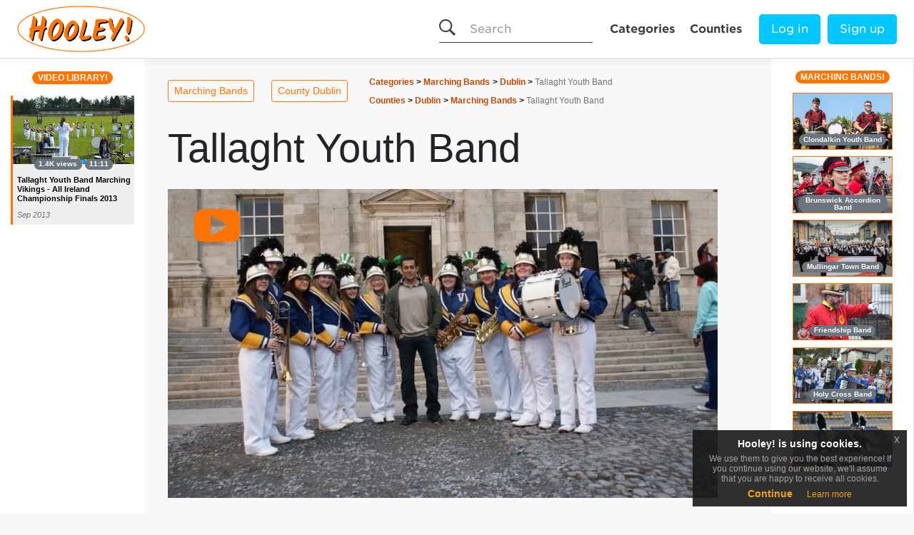

--- FILE ---
content_type: text/html; charset=UTF-8
request_url: https://www.hooley.ie/tallaghtyouthband/
body_size: 9101
content:
<!DOCTYPE html>

 <html lang="en" class="no-js no-svg hooley-standard"> 
<head>


<title>Tallaght Youth Band | Irish Marching Band in Dublin | HOOLEY!</title><meta name="description" content="Tallaght Youth Band was established in 1977 and was originally known as the Priory Youth Band. The band has members from Tallaght and the surrounding areas.">



<!--<script src="//www.youtube.com/iframe_api"></script> not sure if needed for youtube stop-->

<!-- Google tag (gtag.js) -->
<script async src="https://www.googletagmanager.com/gtag/js?id=G-FZ4HN5V62S"></script>
<script>
  window.dataLayer = window.dataLayer || [];
  function gtag(){dataLayer.push(arguments);}
  gtag('js', new Date());

  gtag('config', 'G-FZ4HN5V62S');
</script>


<script async src="https://hooleyie.b-cdn.net/wp-content/themes/hooley/assets/autotrack/autotrack.js"></script>

<meta charset="UTF-8">
<meta name="viewport" content="width=device-width, initial-scale=1">
<link rel="profile" href="http://gmpg.org/xfn/11">

<link rel="apple-touch-icon" sizes="180x180" href="/apple-touch-icon.png">
<link rel="icon" type="image/png" sizes="32x32" href="/favicon-32x32.png">
<link rel="icon" type="image/png" sizes="16x16" href="/favicon-16x16.png">
<link rel="manifest" href="/site.webmanifest">
<link rel="mask-icon" href="/safari-pinned-tab.svg" color="#ff7302">
<meta name="msapplication-TileColor" content="#2d89ef">
<meta name="theme-color" content="#ffffff">

<meta name='robots' content='max-image-preview:large' />
<link rel='dns-prefetch' href='//s.w.org' />
<link rel="alternate" type="application/rss+xml" title="Hooley! &raquo; Tallaght Youth Band Comments Feed" href="https://www.hooley.ie/tallaghtyouthband/feed/" />
<script type="text/javascript">
window._wpemojiSettings = {"baseUrl":"https:\/\/s.w.org\/images\/core\/emoji\/14.0.0\/72x72\/","ext":".png","svgUrl":"https:\/\/s.w.org\/images\/core\/emoji\/14.0.0\/svg\/","svgExt":".svg","source":{"concatemoji":"https:\/\/hooleyie.b-cdn.net\/wp-includes\/js\/wp-emoji-release.min.js?ver=6.0.11"}};
/*! This file is auto-generated */
!function(e,a,t){var n,r,o,i=a.createElement("canvas"),p=i.getContext&&i.getContext("2d");function s(e,t){var a=String.fromCharCode,e=(p.clearRect(0,0,i.width,i.height),p.fillText(a.apply(this,e),0,0),i.toDataURL());return p.clearRect(0,0,i.width,i.height),p.fillText(a.apply(this,t),0,0),e===i.toDataURL()}function c(e){var t=a.createElement("script");t.src=e,t.defer=t.type="text/javascript",a.getElementsByTagName("head")[0].appendChild(t)}for(o=Array("flag","emoji"),t.supports={everything:!0,everythingExceptFlag:!0},r=0;r<o.length;r++)t.supports[o[r]]=function(e){if(!p||!p.fillText)return!1;switch(p.textBaseline="top",p.font="600 32px Arial",e){case"flag":return s([127987,65039,8205,9895,65039],[127987,65039,8203,9895,65039])?!1:!s([55356,56826,55356,56819],[55356,56826,8203,55356,56819])&&!s([55356,57332,56128,56423,56128,56418,56128,56421,56128,56430,56128,56423,56128,56447],[55356,57332,8203,56128,56423,8203,56128,56418,8203,56128,56421,8203,56128,56430,8203,56128,56423,8203,56128,56447]);case"emoji":return!s([129777,127995,8205,129778,127999],[129777,127995,8203,129778,127999])}return!1}(o[r]),t.supports.everything=t.supports.everything&&t.supports[o[r]],"flag"!==o[r]&&(t.supports.everythingExceptFlag=t.supports.everythingExceptFlag&&t.supports[o[r]]);t.supports.everythingExceptFlag=t.supports.everythingExceptFlag&&!t.supports.flag,t.DOMReady=!1,t.readyCallback=function(){t.DOMReady=!0},t.supports.everything||(n=function(){t.readyCallback()},a.addEventListener?(a.addEventListener("DOMContentLoaded",n,!1),e.addEventListener("load",n,!1)):(e.attachEvent("onload",n),a.attachEvent("onreadystatechange",function(){"complete"===a.readyState&&t.readyCallback()})),(e=t.source||{}).concatemoji?c(e.concatemoji):e.wpemoji&&e.twemoji&&(c(e.twemoji),c(e.wpemoji)))}(window,document,window._wpemojiSettings);
</script>
<style type="text/css">
img.wp-smiley,
img.emoji {
	display: inline !important;
	border: none !important;
	box-shadow: none !important;
	height: 1em !important;
	width: 1em !important;
	margin: 0 0.07em !important;
	vertical-align: -0.1em !important;
	background: none !important;
	padding: 0 !important;
}
</style>
	<link rel='stylesheet' id='litespeed-cache-dummy-css'  href='https://hooleyie.b-cdn.net/wp-content/plugins/litespeed-cache/assets/css/litespeed-dummy.css?ver=6.0.11' type='text/css' media='all' />
<style id='global-styles-inline-css' type='text/css'>
body{--wp--preset--color--black: #000000;--wp--preset--color--cyan-bluish-gray: #abb8c3;--wp--preset--color--white: #ffffff;--wp--preset--color--pale-pink: #f78da7;--wp--preset--color--vivid-red: #cf2e2e;--wp--preset--color--luminous-vivid-orange: #ff6900;--wp--preset--color--luminous-vivid-amber: #fcb900;--wp--preset--color--light-green-cyan: #7bdcb5;--wp--preset--color--vivid-green-cyan: #00d084;--wp--preset--color--pale-cyan-blue: #8ed1fc;--wp--preset--color--vivid-cyan-blue: #0693e3;--wp--preset--color--vivid-purple: #9b51e0;--wp--preset--gradient--vivid-cyan-blue-to-vivid-purple: linear-gradient(135deg,rgba(6,147,227,1) 0%,rgb(155,81,224) 100%);--wp--preset--gradient--light-green-cyan-to-vivid-green-cyan: linear-gradient(135deg,rgb(122,220,180) 0%,rgb(0,208,130) 100%);--wp--preset--gradient--luminous-vivid-amber-to-luminous-vivid-orange: linear-gradient(135deg,rgba(252,185,0,1) 0%,rgba(255,105,0,1) 100%);--wp--preset--gradient--luminous-vivid-orange-to-vivid-red: linear-gradient(135deg,rgba(255,105,0,1) 0%,rgb(207,46,46) 100%);--wp--preset--gradient--very-light-gray-to-cyan-bluish-gray: linear-gradient(135deg,rgb(238,238,238) 0%,rgb(169,184,195) 100%);--wp--preset--gradient--cool-to-warm-spectrum: linear-gradient(135deg,rgb(74,234,220) 0%,rgb(151,120,209) 20%,rgb(207,42,186) 40%,rgb(238,44,130) 60%,rgb(251,105,98) 80%,rgb(254,248,76) 100%);--wp--preset--gradient--blush-light-purple: linear-gradient(135deg,rgb(255,206,236) 0%,rgb(152,150,240) 100%);--wp--preset--gradient--blush-bordeaux: linear-gradient(135deg,rgb(254,205,165) 0%,rgb(254,45,45) 50%,rgb(107,0,62) 100%);--wp--preset--gradient--luminous-dusk: linear-gradient(135deg,rgb(255,203,112) 0%,rgb(199,81,192) 50%,rgb(65,88,208) 100%);--wp--preset--gradient--pale-ocean: linear-gradient(135deg,rgb(255,245,203) 0%,rgb(182,227,212) 50%,rgb(51,167,181) 100%);--wp--preset--gradient--electric-grass: linear-gradient(135deg,rgb(202,248,128) 0%,rgb(113,206,126) 100%);--wp--preset--gradient--midnight: linear-gradient(135deg,rgb(2,3,129) 0%,rgb(40,116,252) 100%);--wp--preset--duotone--dark-grayscale: url('#wp-duotone-dark-grayscale');--wp--preset--duotone--grayscale: url('#wp-duotone-grayscale');--wp--preset--duotone--purple-yellow: url('#wp-duotone-purple-yellow');--wp--preset--duotone--blue-red: url('#wp-duotone-blue-red');--wp--preset--duotone--midnight: url('#wp-duotone-midnight');--wp--preset--duotone--magenta-yellow: url('#wp-duotone-magenta-yellow');--wp--preset--duotone--purple-green: url('#wp-duotone-purple-green');--wp--preset--duotone--blue-orange: url('#wp-duotone-blue-orange');--wp--preset--font-size--small: 13px;--wp--preset--font-size--medium: 20px;--wp--preset--font-size--large: 36px;--wp--preset--font-size--x-large: 42px;}.has-black-color{color: var(--wp--preset--color--black) !important;}.has-cyan-bluish-gray-color{color: var(--wp--preset--color--cyan-bluish-gray) !important;}.has-white-color{color: var(--wp--preset--color--white) !important;}.has-pale-pink-color{color: var(--wp--preset--color--pale-pink) !important;}.has-vivid-red-color{color: var(--wp--preset--color--vivid-red) !important;}.has-luminous-vivid-orange-color{color: var(--wp--preset--color--luminous-vivid-orange) !important;}.has-luminous-vivid-amber-color{color: var(--wp--preset--color--luminous-vivid-amber) !important;}.has-light-green-cyan-color{color: var(--wp--preset--color--light-green-cyan) !important;}.has-vivid-green-cyan-color{color: var(--wp--preset--color--vivid-green-cyan) !important;}.has-pale-cyan-blue-color{color: var(--wp--preset--color--pale-cyan-blue) !important;}.has-vivid-cyan-blue-color{color: var(--wp--preset--color--vivid-cyan-blue) !important;}.has-vivid-purple-color{color: var(--wp--preset--color--vivid-purple) !important;}.has-black-background-color{background-color: var(--wp--preset--color--black) !important;}.has-cyan-bluish-gray-background-color{background-color: var(--wp--preset--color--cyan-bluish-gray) !important;}.has-white-background-color{background-color: var(--wp--preset--color--white) !important;}.has-pale-pink-background-color{background-color: var(--wp--preset--color--pale-pink) !important;}.has-vivid-red-background-color{background-color: var(--wp--preset--color--vivid-red) !important;}.has-luminous-vivid-orange-background-color{background-color: var(--wp--preset--color--luminous-vivid-orange) !important;}.has-luminous-vivid-amber-background-color{background-color: var(--wp--preset--color--luminous-vivid-amber) !important;}.has-light-green-cyan-background-color{background-color: var(--wp--preset--color--light-green-cyan) !important;}.has-vivid-green-cyan-background-color{background-color: var(--wp--preset--color--vivid-green-cyan) !important;}.has-pale-cyan-blue-background-color{background-color: var(--wp--preset--color--pale-cyan-blue) !important;}.has-vivid-cyan-blue-background-color{background-color: var(--wp--preset--color--vivid-cyan-blue) !important;}.has-vivid-purple-background-color{background-color: var(--wp--preset--color--vivid-purple) !important;}.has-black-border-color{border-color: var(--wp--preset--color--black) !important;}.has-cyan-bluish-gray-border-color{border-color: var(--wp--preset--color--cyan-bluish-gray) !important;}.has-white-border-color{border-color: var(--wp--preset--color--white) !important;}.has-pale-pink-border-color{border-color: var(--wp--preset--color--pale-pink) !important;}.has-vivid-red-border-color{border-color: var(--wp--preset--color--vivid-red) !important;}.has-luminous-vivid-orange-border-color{border-color: var(--wp--preset--color--luminous-vivid-orange) !important;}.has-luminous-vivid-amber-border-color{border-color: var(--wp--preset--color--luminous-vivid-amber) !important;}.has-light-green-cyan-border-color{border-color: var(--wp--preset--color--light-green-cyan) !important;}.has-vivid-green-cyan-border-color{border-color: var(--wp--preset--color--vivid-green-cyan) !important;}.has-pale-cyan-blue-border-color{border-color: var(--wp--preset--color--pale-cyan-blue) !important;}.has-vivid-cyan-blue-border-color{border-color: var(--wp--preset--color--vivid-cyan-blue) !important;}.has-vivid-purple-border-color{border-color: var(--wp--preset--color--vivid-purple) !important;}.has-vivid-cyan-blue-to-vivid-purple-gradient-background{background: var(--wp--preset--gradient--vivid-cyan-blue-to-vivid-purple) !important;}.has-light-green-cyan-to-vivid-green-cyan-gradient-background{background: var(--wp--preset--gradient--light-green-cyan-to-vivid-green-cyan) !important;}.has-luminous-vivid-amber-to-luminous-vivid-orange-gradient-background{background: var(--wp--preset--gradient--luminous-vivid-amber-to-luminous-vivid-orange) !important;}.has-luminous-vivid-orange-to-vivid-red-gradient-background{background: var(--wp--preset--gradient--luminous-vivid-orange-to-vivid-red) !important;}.has-very-light-gray-to-cyan-bluish-gray-gradient-background{background: var(--wp--preset--gradient--very-light-gray-to-cyan-bluish-gray) !important;}.has-cool-to-warm-spectrum-gradient-background{background: var(--wp--preset--gradient--cool-to-warm-spectrum) !important;}.has-blush-light-purple-gradient-background{background: var(--wp--preset--gradient--blush-light-purple) !important;}.has-blush-bordeaux-gradient-background{background: var(--wp--preset--gradient--blush-bordeaux) !important;}.has-luminous-dusk-gradient-background{background: var(--wp--preset--gradient--luminous-dusk) !important;}.has-pale-ocean-gradient-background{background: var(--wp--preset--gradient--pale-ocean) !important;}.has-electric-grass-gradient-background{background: var(--wp--preset--gradient--electric-grass) !important;}.has-midnight-gradient-background{background: var(--wp--preset--gradient--midnight) !important;}.has-small-font-size{font-size: var(--wp--preset--font-size--small) !important;}.has-medium-font-size{font-size: var(--wp--preset--font-size--medium) !important;}.has-large-font-size{font-size: var(--wp--preset--font-size--large) !important;}.has-x-large-font-size{font-size: var(--wp--preset--font-size--x-large) !important;}
</style>
<link rel='stylesheet' id='gotham-700-css'  href='https://hooleyie.b-cdn.net/wp-content/themes/hooley/fonts/gotham-700.css?ver=6.0.11' type='text/css' media='all' />
<link rel='stylesheet' id='gotham-200-css'  href='https://hooleyie.b-cdn.net/wp-content/themes/hooley/fonts/gotham-200.css?ver=6.0.11' type='text/css' media='all' />
<link rel='stylesheet' id='gotham-400-css'  href='https://hooleyie.b-cdn.net/wp-content/themes/hooley/fonts/gotham-400.css?ver=6.0.11' type='text/css' media='all' />
<link rel='stylesheet' id='theme-bootstrap-css-css'  href='https://hooleyie.b-cdn.net/wp-content/themes/hooley/assets/bootstrap/css/bootstrap.min.css?ver=6.0.11' type='text/css' media='all' />
<link rel='stylesheet' id='theme-style-css'  href='https://hooleyie.b-cdn.net/wp-content/themes/hooley/style.css?ver=6.0.11' type='text/css' media='all' />
<link rel='stylesheet' id='hooley-orange-css'  href='https://hooleyie.b-cdn.net/wp-content/themes/hooley/assets/css/hooley-orange.css?ver=6.0.11' type='text/css' media='all' />
<link rel='stylesheet' id='font-awesome-css'  href='https://hooleyie.b-cdn.net/wp-content/themes/hooley/assets/font-awesome/css/all.css?ver=6.0.11' type='text/css' media='all' />
<link rel='stylesheet' id='font-awesome-old-css'  href='https://hooleyie.b-cdn.net/wp-content/themes/hooley/assets/ukiecard/fonts/font-awesome/css/font-awesome.min.css?ver=6.0.11' type='text/css' media='all' />
<link rel='stylesheet' id='cookie-style-css'  href='https://hooleyie.b-cdn.net/wp-content/themes/hooley/assets/css/jquery-eu-cookie-law-popup.css?ver=6.0.11' type='text/css' media='all' />
<script type='text/javascript' src='https://hooleyie.b-cdn.net/wp-content/themes/hooley/assets/js/jquery.min.js' id='jquery-js'></script>
<script type='text/javascript' src='https://hooleyie.b-cdn.net/wp-content/themes/hooley/assets/js/soundcloud-api.js' id='soundcloud-api-js'></script>
<link rel="https://api.w.org/" href="https://www.hooley.ie/wp-json/" /><link rel="alternate" type="application/json" href="https://www.hooley.ie/wp-json/wp/v2/posts/14132" /><link rel="EditURI" type="application/rsd+xml" title="RSD" href="https://www.hooley.ie/xmlrpc.php?rsd" />
<link rel="wlwmanifest" type="application/wlwmanifest+xml" href="https://www.hooley.ie/wp-includes/wlwmanifest.xml" /> 
<meta name="generator" content="WordPress 6.0.11" />
<link rel="canonical" href="https://www.hooley.ie/tallaghtyouthband/" />
<link rel='shortlink' href='https://www.hooley.ie/?p=14132' />
<link rel="alternate" type="application/json+oembed" href="https://www.hooley.ie/wp-json/oembed/1.0/embed?url=https%3A%2F%2Fwww.hooley.ie%2Ftallaghtyouthband%2F" />
<link rel="alternate" type="text/xml+oembed" href="https://www.hooley.ie/wp-json/oembed/1.0/embed?url=https%3A%2F%2Fwww.hooley.ie%2Ftallaghtyouthband%2F&#038;format=xml" />
</head>

<!-- FOR COOKIE WARNING-->
<span class="robotic hoo-bloginfo">Hooley!</span>

<!-- BODY GREY-->

<!-- BODY GREY HOME-->

<!-- BODY GREY BLANK-->

<!-- BODY WHITE-->
 
<body class="normal-hooley eupopup eupopup-bottomright"> 
<!-- MICHAEL-->
<!-- BODY END -->


<!-- NAV COLOUR -->  <div class="d-flex flex-column flex-md-row align-items-center p-2 px-md-4 mb-3 bg-faded box-shadow border-bottom hooley-gotham-font hooley-site-nav">
  <!--<nav class=" navbar navbar-expand-lg navbar-light  mb-3  ">--> 
<!-- NAV BODY -->
    
        
<a class="mr-md-auto" href="/">
  <img class="hooley-logo" src="https://www.avocamusic.ie/img/logo/hooley-logo-outline.png" title="Hooley! Logo" alt="Hooley! Logo" />
</a>
<nav class="my-2 my-md-0 mr-md-3 hoo-site-pages">
<div class="hoo-search-container">
  <form class="hoo-orange-theme hoo-search-form" method="get" action="https://www.hooley.ie/" role="search">
    <label class="sr-only" for="hoo-search-input">Search</label>
    <input type="text" placeholder="Search" class="hoo-search-input form-control-plaintext hoo-orange-theme" name="s" type="search" value="" id="hoo-search-input" autocomplete="off">
    <button class="hoo-search-button hoo-orange-theme" type="submit">
      <svg xmlns="http://www.w3.org/2000/svg" class="icon icon--search" aria-label="Search" width="23" height="23" viewBox="0 0 23 23">
        <path d="M23 20.978l-6.595-6.531c1.149-1.511 1.838-3.382 1.838-5.415 0-4.98-4.092-9.032-9.121-9.032-5.03 0-9.121 4.052-9.121 9.032s4.092 9.032 9.121 9.032c1.936 0 3.73-.605 5.208-1.628l6.628 6.563 2.042-2.022zm-20.991-11.945c0-3.883 3.191-7.043 7.112-7.043s7.112 3.159 7.112 7.043-3.191 7.043-7.112 7.043-7.112-3.159-7.112-7.043z"></path>
      </svg>
    </button>
  </form>
</div>
  <a class="p-2 hooley-orange-theme-header-text" href="/categories/">Categories</a>
  <a class="p-2 hooley-orange-theme-header-text" href="/counties/">Counties</a>
  <a class="p-2 hooley-orange-theme-header-text hoo-search-text-header" href="/?s=">Search</a>
</nav>

  <a class="btn btn-lg hooley-orange-theme hooley-mobile-vanish" href="/log-in">Log in</a><span class="hooley-mobile-vanish">&nbsp;&nbsp;</span>
  <a class="my-2 btn btn-lg hooley-orange-theme hooley-mobile-vanish" href="/sign-up/">Sign up<!--<span class="hooley-mobile-display">/Log in</span>--></a>
  </div>
    


 
<script type="application/ld+json">
{
  "@context": "https://schema.org",
  "@type": "WebSite",
  "url": "https://www.hooley.ie/",
  "potentialAction": {
    "@type": "SearchAction",
    "target": "https://www.hooley.ie/?s={search_term_string}",
    "query-input": "required name=search_term_string"
  }
}
</script>

<input type="hidden" value="orange" id="theme_colour">
<span class='d-none' id='hoo_featured_video_id'>9AoOwnP-zyQ</span><span class='d-none' id='hoo_featured_video_count'>1.4K views</span><span class='d-none' id='hoo_featured_video_date'>Sep 2013</span><span class='d-none' id='hoo_featured_video_duration'>11:11</span><!--===========================================================
Webpage Schema
===============================================================-->
<script type = "application/ld+json">
{
	"@context": "http://schema.org",
	"@type": "WebPage",
	"name": "Tallaght Youth Band",
	"description": "Tallaght Youth Band was established in 1977 and was originally known as the Priory Youth Band. The band has members from Tallaght and the surrounding areas. There are 80 members in the band consisting of musicians and colour guard. The members range in age from 6 upwards, with the older members helping out with their younger cadet band. their members get to travel all over Ireland to take part in many different events, such as parades, TV commercials, concerts and field show competitions.",
	"image": {
		"@type": "ImageObject",
		"url": "https://www.hooley.ie/library/tallaghtyouthband-one-770x433.jpg",
		"width": "770",
		"height": "433"
	},
	"url": "https://www.hooley.ie/tallaghtyouthband/",
	"mainEntityOfPage": "https://www.hooley.ie/tallaghtyouthband/",
	"inLanguage": "en_ie",
	"headline": "Tallaght Youth Band",
	"keywords": "Marching Bands, musicians, Irish musicians & bands, Irish musicians & concerts and events",
	"dateCreated": "2019-08-01T10:19:13+01:00",
	"dateModified": "2020-01-24T22:27:45+00:00",
	"datePublished": "2019-08-01T10:19:13+01:00",
	"copyrightYear": "2026",
	"author": {
		"@type": "Corporation",
		"name": "Hooley!",
		"url": "https://www.hooley.ie",
		"sameAs": ["https://fb.me/Hooley.ie", "https://twitter.com/hooley_ie", "https://www.youtube.com/channel/UC-0nKBRnEGT5uoVrvfTc6ww"],
		"location": {
			"@type": "Place",
			"name": "Hooley!",
			"url": "https://www.hooley.ie",
			"sameAs": ["https://fb.me/Hooley.ie", "https://twitter.com/hooley_ie", "https://www.youtube.com/channel/UC-0nKBRnEGT5uoVrvfTc6ww"]
		}
	},
	"copyrightHolder": {
		"@type": "Corporation",
		"name": "Hooley!",
		"url": "https://www.hooley.ie",
		"sameAs": ["https://fb.me/Hooley.ie", "https://twitter.com/hooley_ie", "https://www.youtube.com/channel/UC-0nKBRnEGT5uoVrvfTc6ww"],
		"location": {
			"@type": "Place",
			"name": "Hooley!",
			"url": "https://www.hooley.ie",
			"sameAs": ["https://fb.me/Hooley.ie", "https://twitter.com/hooley_ie", "https://www.youtube.com/channel/UC-0nKBRnEGT5uoVrvfTc6ww"]
		}
	},
	"publisher": {
		"@type": "Organization",
		"name": "Hooley!",
		"url": "https://www.hooley.ie",
		"sameAs": ["https://fb.me/Hooley.ie", "https://twitter.com/hooley_ie", "https://www.youtube.com/channel/UC-0nKBRnEGT5uoVrvfTc6ww"],
		"location": {
			"@type": "Place",
			"name": "Hooley!",
			"url": "https://www.hooley.ie",
			"sameAs": ["https://fb.me/Hooley.ie", "https://twitter.com/hooley_ie", "https://www.youtube.com/channel/UC-0nKBRnEGT5uoVrvfTc6ww"]
		}
	}
} 
</script>

<!--===========================================================
Article Schema
===============================================================-->
<script type="application/ld+json">
{
  "@context": "https://schema.org",
  "@type": "Article",
  "mainEntityOfPage": {
    "@type": "WebPage",
    "@id": "https://www.hooley.ie/tallaghtyouthband/"
  },
  "headline": "Tallaght Youth Band",
  "image": [
    "https://www.hooley.ie/library/tallaghtyouthband-one-770x433.jpg",
	"https://www.hooley.ie/library/tallaghtyouthband-one-770x514.jpg",
	"https://www.hooley.ie/library/tallaghtyouthband-one-500x500.jpg"
   ],
  "datePublished": "2019-08-01T10:19:13+01:00",
  "dateModified": "2020-01-24T22:27:45+00:00",
  "author": {
    "@type": "Person",
    "name": "Brian X"
  },
   "publisher": {
    "@type": "Organization",
    "name": "Hooley!",
    "logo": {
      "@type": "ImageObject",
      "url": "https://www.avocamusic.ie/img/logo/hooley-logo-google.png"
    }
  },
  "description": "A biography of Tallaght Youth Band including video and contact details."
		  
}
</script>

<!--===========================================================
Local Business Schema
===============================================================-->

<!--===========================================================
Video Object Schema
===============================================================-->
<script type="application/ld+json">
{
  "@context": "https://schema.org",
  "@type": "VideoObject",
  "name": "Tallaght Youth Band Marching Vikings - All Ireland Championship Finals 2013",
  "description": "Marching Vikings perform their 2013 show Nocturnal Metropolis at the Finals of the Irish Marching Band Association Championship.  They were awarded first place taking all captions.",
  "thumbnailUrl": [
    "https://i.ytimg.com/vi/9AoOwnP-zyQ/maxresdefault.jpg"
   ],
  "uploadDate": "2013-09-14T20:17:31.000Z",
  "duration": "PT11M11S",
  "embedUrl": "https://www.youtube.com/embed/9AoOwnP-zyQ",
  "interactionStatistic":
  {
    "@type": "InteractionCounter",
    "interactionType": { "@type": "http://schema.org/WatchAction" },
    "userInteractionCount": 1432  }
}
</script>


<!--===========================================================
Video Carousel Schema
===============================================================-->

<!--===========================================================
Breadcrumb Schema
===============================================================-->
<script type="application/ld+json">
{
  "@context": "https://schema.org",
  "@type": "BreadcrumbList",
  "itemListElement": [{
    "@type": "ListItem",
    "position": 1,
    "name": "Categories",
    "item": "https://www.hooley.ie/categories/"
  },{
    "@type": "ListItem",
    "position": 2,
    "name": "Marching Bands",
    "item": "https://www.hooley.ie/categories/marching-bands/"
  },{
    "@type": "ListItem",
    "position": 3,
    "name": "Dublin",
    "item": "https://www.hooley.ie/categories/marching-bands/dublin/"
  }
  ,{
    "@type": "ListItem",
    "position": 4,
    "name": "Tallaght Youth Band",
    "item": "https://www.hooley.ie/tallaghtyouthband/"
  }]
}
</script>

<script type="application/ld+json">
{
  "@context": "https://schema.org",
  "@type": "BreadcrumbList",
  "itemListElement": [{
    "@type": "ListItem",
    "position": 1,
    "name": "Counties",
    "item": "https://www.hooley.ie/counties/"
  },{
    "@type": "ListItem",
    "position": 2,
    "name": "Dublin",
    "item": "https://www.hooley.ie/counties/dublin/"
  },{
    "@type": "ListItem",
    "position": 3,
    "name": "Marching Bands",
    "item": "https://www.hooley.ie/counties/dublin/marching-bands/"
  }
  ,{
    "@type": "ListItem",
    "position": 4,
    "name": "Tallaght Youth Band",
    "item": "https://www.hooley.ie/tallaghtyouthband/"
  }]
}
</script>

<!--===========================================================
Post Wrapper Start
===============================================================-->
<div class="hoo-post-wrapper">

<!--===========================================================
Sidebar - Video Library
===============================================================-->
<div class="container hoo-sidebar-video">
<div class="row">
<div class="col">
<div class="hoo-sidebar-header-video mt-3 mb-3">
  <h6 class="text-center hoo-sidebar-header-video-h6">
     <span class="badge badge-pill badge-secondary hooley-orange">VIDEO LIBRARY!</span>
  </h6>
</div>
</div>
</div>

<div id="videos-count">

<div class="row mb-4 hoo-thumb-row-video">
<div class="col">
  <ul class="nav flex-column">
          <li class="nav-item">
            <i class="far fa-eye invisible"></i>
            <span class="d-none" id="9AoOwnP-zyQ"></span>
            <img src="https://i.ytimg.com/vi/9AoOwnP-zyQ/mqdefault.jpg" class="hoo-thumb-image-video">
            <h6 class="text-center hoo-thumb-badge-video">
              <span id="" class="hoo-video-count badge badge-pill badge-secondary hoo-thumb-badge-text-video text-wrap">1.4K views</span>
              <span id="" class="hoo-video-duration badge badge-pill badge-secondary hoo-thumb-badge-text-video text-wrap">11:11</span>
            </h6>
          </li>
  </ul>
</div>
<div class="col hoo-thumb-details-col-video">
<div class="hoo-thumb-details-container-video">
<h6 class="hoo-thumb-title-video">Tallaght Youth Band Marching Vikings - All Ireland Championship Finals 2013</h6>
<p class="hoo-video-date text-muted font-italic mb-0">Sep 2013</p>
</div>
</div>
</div>

</div>

<div id="videos-newest" class="d-none">
<div class="row mb-4 hoo-thumb-row-video">
<div class="col">
  <ul class="nav flex-column">
          <li class="nav-item">
            <i class="far fa-eye invisible"></i>
            <span class="d-none" id="9AoOwnP-zyQ"></span>
            <img src="https://i.ytimg.com/vi/9AoOwnP-zyQ/mqdefault.jpg" class="hoo-thumb-image-video">
            <h6 class="text-center hoo-thumb-badge-video">
              <span id="" class="hoo-video-count badge badge-pill badge-secondary hoo-thumb-badge-text-video text-wrap">1.4K views</span>
              <span id="" class="hoo-video-duration badge badge-pill badge-secondary hoo-thumb-badge-text-video text-wrap">11:11</span>
            </h6>
          </li>
  </ul>
</div>
<div class="col hoo-thumb-details-col-video">
<div class="hoo-thumb-details-container-video">
<h6 class="hoo-thumb-title-video">Tallaght Youth Band Marching Vikings - All Ireland Championship Finals 2013</h6>
<p class="hoo-video-date text-muted font-italic mb-0">Sep 2013</p>
</div>
</div>
</div>
</div><div id="videos-oldest" class="d-none"><div class="row mb-4 hoo-thumb-row-video">
<div class="col">
  <ul class="nav flex-column">
          <li class="nav-item">
            <i class="far fa-eye invisible"></i>
            <span class="d-none" id="9AoOwnP-zyQ"></span>
            <img src="https://i.ytimg.com/vi/9AoOwnP-zyQ/mqdefault.jpg" class="hoo-thumb-image-video">
            <h6 class="text-center hoo-thumb-badge-video">
              <span id="" class="hoo-video-count badge badge-pill badge-secondary hoo-thumb-badge-text-video text-wrap">1.4K views</span>
              <span id="" class="hoo-video-duration badge badge-pill badge-secondary hoo-thumb-badge-text-video text-wrap">11:11</span>
            </h6>
          </li>
  </ul>
</div>
<div class="col hoo-thumb-details-col-video">
<div class="hoo-thumb-details-container-video">
<h6 class="hoo-thumb-title-video">Tallaght Youth Band Marching Vikings - All Ireland Championship Finals 2013</h6>
<p class="hoo-video-date text-muted font-italic mb-0">Sep 2013</p>
</div>
</div>
</div>
</div>
<!--===========================================================
Closing div
===============================================================-->
</div>

<!--===========================================================
Post Body Start
===============================================================-->
<div class="container hoo-post-body-container ">

<!--===========================================================
Draft warning
===============================================================-->
<!--===========================================================
Breadcrumbs
===============================================================-->
<div class="hoo-post-auto-margin-container-breadcrumbs">
  <div class="row mt-4">
    <div class="col">
      <div class="container hooley-breadcrumb-container">
        <div class="row breadcrumb-row">
          <div class="col-lg-auto hooley-cat-links hooley-cat-links-post">
            <a class="btn btn-outline-primary hooley-orange-outline btn-sm" href="/categories/marching-bands/">Marching Bands</a>&nbsp;&nbsp;&nbsp;&nbsp;&nbsp;
            <a class="btn btn-outline-primary hooley-orange-outline btn-sm" href="/counties/dublin/">County Dublin</a>
          </div>
          
          <div class="col-lg-auto hoo-cat-links-orange hooley-breadcrumb-links hooley-breadcrumb-links-post">
            <nav aria-label="breadcrumb">
              <ol class="breadcrumb">
                                <li class="breadcrumb-item"><a href="/categories/">Categories</a></li>
                <li class="breadcrumb-item"><a href="/categories/marching-bands/">Marching Bands</a></li>
                <li class="breadcrumb-item"><a href="/categories/marching-bands/dublin/">Dublin</a></li>
                <li class="breadcrumb-item active" aria-current="page">Tallaght Youth Band</li>
                              </ol>
            </nav>
            <nav aria-label="breadcrumb">
              <ol class="breadcrumb pt-2">
                <li class="breadcrumb-item"><a href="/counties/">Counties</a></li>
                <li class="breadcrumb-item"><a href="/counties/dublin/">Dublin</a></li>
                                <li class="breadcrumb-item"><a href="/counties/dublin/marching-bands/">Marching Bands</a></li>
                                <li class="breadcrumb-item active" aria-current="page">Tallaght Youth Band</li>
              </ol>
            </nav>
          </div>
          
        </div>
      </div>
    </div>
  </div>
</div>

<!--===========================================================
Post Title
===============================================================-->
<div class="hoo-post-auto-margin-container">
<div class="row">
<div class="col">
<h1 class="display-4 hoo-post-title">Tallaght Youth Band</h1>
</div>
</div>
</div>

<!--===========================================================
Post Photo (+ Video Container - desktop only)
===============================================================-->
<div class="hoo-post-auto-margin-container">
<div class="row">
<div class="col hoo-photo-col" id="hoo-photo-col">
<div class="mt-3" id="videoPlayer1">
<img src="https://www.hooley.ie/library/tallaghtyouthband-one-770x433.jpg" class="img-fluid" alt="Tallaght Youth Band Featured Photo | Hooley!">
<div class="hoo-youtube-play-container">
<span id="ljFYrRiJH8I" class="d-none"></span>
<i class="fa fa-youtube-play" id="photo-play-icon"></i>
</div>
</div>
<div class="youtube-stats-post text-center invisible">
<span class="hoo-video-date badge badge-pill hooley-orange">value</span> <span class="hoo-video-count badge badge-pill hooley-orange">value</span> <span class="hoo-video-duration badge badge-pill hooley-orange">value</span>
</div>
</div>

<!--===========================================================
Post Photo Thumbnails - desktop only
===============================================================-->

<!--===========================================================
Post Photo & Thumbnails row/div end
===============================================================-->
</div>
</div>

<!--===========================================================
Photo Modals
===============================================================-->

<!--===========================================================
Post Content
===============================================================-->
<div class="hoo-post-auto-margin-container">
<div class="row mt-4 hoo-post-content">
<div class="col-md-auto my-auto d-none d-lg-block">
<img class="" src="https://www.avocamusic.ie/img/logo/hooley-favicon.svg" alt="favicon" width="98" height="98">
</div>
<div class="col-md text-justify">
Tallaght Youth Band was established in 1977 and was originally known as the Priory Youth Band. The band has members from Tallaght and the surrounding areas. There are 80 members in the band consisting of musicians and colour guard. The members range in age from 6 upwards, with the older members helping out with their younger cadet band. their members get to travel all over Ireland to take part in many different events, such as parades, TV commercials, concerts and field show competitions.</div>
</div>
</div>

<!--===========================================================
Video - mobile only
===============================================================-->
<div class="row d-sm-block d-md-none hoo-audio-container mt-5" id="hoo-audio-container">
  <div class="col hoo-audio-col text-center">
    <hr class="hoo-line">
    <h6 class="text-center hoo-audio-title">
      <span class="badge badge-pill badge-secondary hooley-orange hoo-audio-badge">VIDEOS!
      </span>
    </h6>
    <div class="w-100">
    </div>
    <button id="hoo-video-accordion-button" class="btn btn-outline-secondary mb-3" type="button" data-toggle="collapse" data-target="#hoo-video-accordion" aria-expanded="false" aria-controls="hoo-video-accordion">
      <span class="hoo-open">Open
      </span>
      <span class="hoo-close d-none">Close
      </span> Library 
      <i class="fas fa-plus-circle pl-2" style="vertical-align:-1px;">
      </i>
      <i class="fas fa-minus-circle pl-2 d-none" style="vertical-align:-1px;">
      </i>
    </button>
    <div class="collapse" id="hoo-video-accordion">
      <div class="card card-body px-0 pb-1">
        
<div id="videos-count-mobile" class="">
        <div class="row mt-4">
          <div class="col">
                <div class="hoo-youtube-container-mobile">
                  <img src="https://i.ytimg.com/vi/9AoOwnP-zyQ/maxresdefault.jpg" class="img-fluid">
                  <div class="hoo-youtube-play-container">
                    <span id="9AoOwnP-zyQ" class="d-none"></span>
                    <i class="fa fa-youtube-play"></i>
                  </div>
                </div>
                <h6 class="text-center">
                  <span class="badge badge-pill hooley-orange text-wrap">Sep 2013</span>
                  <span class="badge badge-pill hooley-orange text-wrap">1.4K views</span>
                  <span class="badge badge-pill hooley-orange text-wrap">11:11</span>
                </h6>
            <p class="pb-3 px-2 py-2 mt-n3 pt-3">Tallaght Youth Band Marching Vikings - All Ireland Championship Finals 2013</p>
          </div>
        </div>
</div>

<div id="videos-newest-mobile" class="d-none">
        <div class="row mt-4">
          <div class="col">
                <div class="hoo-youtube-container-mobile">
                  <img src="https://i.ytimg.com/vi/9AoOwnP-zyQ/maxresdefault.jpg" class="img-fluid">
                  <div class="hoo-youtube-play-container">
                    <span id="9AoOwnP-zyQ" class="d-none"></span>
                    <i class="fa fa-youtube-play"></i>
                  </div>
                </div>
                <h6 class="text-center">
                  <span class="badge badge-pill hooley-orange text-wrap">Sep 2013</span>
                  <span class="badge badge-pill hooley-orange text-wrap">1.4K views</span>
                  <span class="badge badge-pill hooley-orange text-wrap">11:11</span>
                </h6>
            <p class="pb-3 px-2 py-2 mt-n3 pt-3">Tallaght Youth Band Marching Vikings - All Ireland Championship Finals 2013</p>
          </div>
        </div>
</div>

<div id="videos-oldest-mobile" class="d-none">
        <div class="row mt-4">
          <div class="col">
                <div class="hoo-youtube-container-mobile">
                  <img src="https://i.ytimg.com/vi/9AoOwnP-zyQ/maxresdefault.jpg" class="img-fluid">
                  <div class="hoo-youtube-play-container">
                    <span id="9AoOwnP-zyQ" class="d-none"></span>
                    <i class="fa fa-youtube-play"></i>
                  </div>
                </div>
                <h6 class="text-center">
                  <span class="badge badge-pill hooley-orange text-wrap">Sep 2013</span>
                  <span class="badge badge-pill hooley-orange text-wrap">1.4K views</span>
                  <span class="badge badge-pill hooley-orange text-wrap">11:11</span>
                </h6>
            <p class="pb-3 px-2 py-2 mt-n3 pt-3">Tallaght Youth Band Marching Vikings - All Ireland Championship Finals 2013</p>
          </div>
        </div>
</div>

      </div>
    </div>
  </div>
</div>

<!--===========================================================
Audio
===============================================================-->

<!--===========================================================
Audio Modal
===============================================================-->
<div class="modal fade" id="hoo-audio-modal" tabindex="-1" role="dialog" aria-labelledby="title" aria-hidden="true">
  <div class="modal-dialog modal-dialog-centered modal-lg" role="document">
    <div class="modal-content">
      <div class="modal-header">
        <h5 class="modal-title">Tallaght Youth Band</h5>
        <button type="button" class="close stopSound" data-dismiss="modal" aria-label="Close">
          <span aria-hidden="true">&times;</span>
        </button>
      </div>
      <div class="modal-body" id="hoo-modal-body-audio">
      </div>
      <div class="modal-footer">
        <button type="button" class="btn btn-secondary stopSound" data-dismiss="modal">Close</button>
      </div>
    </div>
  </div>
</div>

<!--===========================================================
Post Photo Thumbnails - pad only
===============================================================-->

<!--===========================================================
Enquiry Form & Contact Details
===============================================================-->
<div class="hoo-post-auto-margin-container-contact">
<div class="hoo-contact-wrapper mt-5">
<div class="row hoo-contact-container mx-auto">
  <div class="col-lg-auto hoo-contact-col-1">
    <form class="hooley-enquiry-form">
      <div class="text-center mb-4">
        <h1 class="h3 mb-3 font-weight-normal">Enquiry Form</h1>
        <p>Send Tallaght Youth Band a message now!</p>
      </div>
      <div class="form-label-group">
        <input name="visitor-firstname" type="text" id="visitor-firstname" class="form-control form-control-lg" placeholder="First name" required>
        <label for="visitor-firstname">First name</label>
      </div>
      <div class="form-label-group">
        <input name="visitor-lastname" type="text" id="visitor-lastname" class="form-control form-control-lg" placeholder="Last name" required>
        <label for="visitor-lastname">Last name</label>
      </div>
      <div class="form-label-group">
        <input name="visitor-email" type="email" id="visitor-email" class="form-control form-control-lg" placeholder="Email address" required>
        <label for="visitor-email">Email address</label>
      </div>
      <div class="form-label-group">
        <textarea name="visitor-enquiry" id="visitor-enquiry" class="form-control" placeholder="Your message" rows="5" required></textarea>
        <!--<label for="visitor-message"></label>-->
      </div>
      <div id="hooley-status-message"><b>Status:</b> message unsent</div>
      <span class="d-none"><input name="hoo-duine" type="text" id="hoo-duine"></span>
      <input type="hidden" id="user-groupname" value="Tallaght Youth Band" name="user-groupname" />
      <input type="hidden" id="user-email" value="bookings@tallaghtyouthband.org" name="user-email" />
      <input type="hidden" id="user-firstname" value="Brian" name="user-firstname" />
      <input type="hidden" id="post-slug" value="tallaghtyouthband" name="post-slug" />
      <input type="hidden" id="user_id" value="1155" name="user_id" />
      <input type="hidden" id="enquiry-location" value="post" name="enquiry-location">
      <p class="robotic" id="pot">
        <input name="robotest" type="text" id="robotest" class="robotest">
      </p>
      <div class="d-flex justify-content-center" id="button-change">
        <button class="btn btn-lg hooley-orange-theme hoo-submit" type="submit" ga-on="click" ga-event-category="Contact" ga-event-action="post-submit-message" ga-event-label="Tallaght Youth Band">Submit</button>
      </div>
    </form>
  </div>
  <!--col-1 end-->
  <div class="col-lg my-lg-auto mt-5 ml-lg-4 hoo-contact-col-2">
      <h6><span class="badge badge-pill badge-secondary hooley-orange">CONTACT!</span></h6>
      <h6><span class="badge badge-secondary hoo-mobile-no-display">e</span> &nbsp;<a id="hoo_user_email" class="hooley-user-links" href="mailto:bookings@tallaghtyouthband.org">bookings@tallaghtyouthband.org</a></h6>
      <h6><span class="badge badge-secondary hoo-mobile-no-display">w</span> &nbsp;<em class="text-muted">no website at present</em><a id="hoo_user_website" class="hooley-user-links" href="http://" target="_blank"></a></a></h6>
      <h6><span class="badge badge-secondary">t</span>&nbsp;<em class="text-muted"> no phone at present</em>        <a id="hoo_user_telephone" class="hooley-user-links" href="tel:"> </a>
              </h6>
      <h6 style="margin-bottom:0px" class="hooley-user-links"><span class="badge badge-secondary hoo-mobile-no-display">a</span> &nbsp;<a class="hooley-user-links" href="/counties/dublin">Tallaght,  Co.&nbsp;Dublin</a></h6>
      <br>
      <h6><span class="badge badge-pill badge-secondary hooley-orange">CONNECT!</span></h6>
      <div class="btn-toolbar" role="toolbar" aria-label="Toolbar with button groups">
        
          <div class="btn-group mr-2" role="group" aria-label="First group">
            	    <a id="hoo_user_facebook" href="https://www.facebook.com/TallaghtYouthBand/" role="button" class="btn btn-secondary" target="_blank"><i class="fa fa-facebook"></i></a>
          		  </div>
                </div>
      <br>
      <h6><span class="badge badge-pill badge-secondary hooley-orange">WATCH!</span></h6>
      <div class="btn-toolbar" role="toolbar" aria-label="Toolbar with button groups">
        <h6 class="text-muted" style="margin-top:-7px"> <em>none at present</em></h6>      </div>
      <br>
      <h6><span class="badge badge-pill badge-secondary hooley-orange">STATS!</span></h6>
      <div class="btn-toolbar">
        <h6 class="text-muted" style="margin-top:-5px"> Created:<em> August 1st, 2019</em>&nbsp;</h6>
        <div class="w-100"></div>
        <h6 class="text-muted" style="margin-top:-5px"> Updated:<em> January 24th, 2020</em></h6>
      </div>
  </div><!--col-2 end-->
</div>
</div>
</div>

<!--===========================================================
Post Footer
===============================================================-->
<div class="row">
<footer class="container pt-4 my-md-5 border-top hoo-footer-container-post">
        <div class="row">
          <div class="col-12 col-md-2">
            <img class="mb-2" src="https://www.avocamusic.ie/img/logo/hooley-favicon.svg" alt="favicon" width="24" height="24">
            <small class="d-block mb-3 text-muted">&copy; 2026</small>
          </div>
          <div class="col col-md">
            <h5>This Site</h5>
            <ul class="list-unstyled text-small">
              <li><a class="text-muted text-nowrap" href="/categories/all-musicians/">All Musicians</a></li>
              <li><a class="text-muted" href="#">Blog</a></li>
              <li><a class="text-muted" href="/contact/">Contact</a></li>
            </ul>
          </div>
          <div class="col col-md">
            <h5>Musicians</h5>
            <ul class="list-unstyled text-small">
              <li><a class="text-muted" href="/log-in/">Log in</a></li>
              <li><a class="text-muted" href="/sign-up/">Sign up</a></li>
              <li><a class="text-muted" href="#">FAQ</a></li>
            </ul>
          </div>
          <div class="col col-md">
            <h5>Social</h5>
            <ul class="list-unstyled text-small">
              <li><a target="_blank" class="text-muted" href="https://fb.me/Hooley.ie">Facebook</a></li>
              <li><a target="_blank" class="text-muted" href="https://www.youtube.com/channel/UC-0nKBRnEGT5uoVrvfTc6ww">Youtube</a></li>
              <li><a target="_blank" class="text-muted" href="https://twitter.com/hooley_ie">Twitter</a></li>
            </ul>
          </div>
        </div>
      </footer>
</div>


<!--===========================================================
Post Body End
===============================================================-->
</div>

<!--===========================================================
Sidebar - Category Posts
===============================================================-->
<nav class="d-none d-xl-block hooley-sidebar bg-white">
      <div class="hooley-sidebar-sticky text-center">
        <ul class="nav flex-column">
        <li class="nav-item mb-4">
          <a href="/">
            <img src="https://www.avocamusic.ie/img/logo/hooley-logo-outline.png" title="Hooley! Logo" alt="Hooley! Logo" width="160px">
          </a>  
          </li>
          <li class="nav-item">
            <h6 class="text-center">
              <span class="badge badge-pill badge-secondary hooley-orange">
			    <a href='/categories/marching-bands/'><span style='font-weight:700;'>MARCHING BANDS!</span></a>              </span>
            </h6>
          </li>
          
          <li class="nav-item hoo-navbar-vanish1">
            <a class="nav-link hoo-thumb-frame-post" href="/clondalkinyouthband/">
            <img src="https://www.hooley.ie/library/clondalkinyouthband-one-500x281.jpg" class="hoo-thumb-image-post hooley-orange">
            <h6 class="text-center hoo-thumb-badge-post">
              <span class="badge badge-pill badge-secondary hoo-thumb-badge-text-post text-wrap">Clondalkin Youth Band</span>
            </h6>
            </a>
          </li>
          <li class="nav-item hoo-navbar-vanish2">
            <a class="nav-link hoo-thumb-frame-post" href="/brunswickaccordionband/">
            <img src="https://www.hooley.ie/library/brunswickaccordionband-one-500x281.jpg" class="hoo-thumb-image-post hooley-orange">
            <h6 class="text-center hoo-thumb-badge-post">
              <span class="badge badge-pill badge-secondary hoo-thumb-badge-text-post text-wrap">Brunswick Accordion Band</span>
            </h6>
            </a>
          </li>
          <li class="nav-item hoo-navbar-vanish3">
            <a class="nav-link hoo-thumb-frame-post" href="/mullingartownband/">
            <img src="https://www.hooley.ie/library/mullingartownband-one-500x281.jpg" class="hoo-thumb-image-post hooley-orange">
            <h6 class="text-center hoo-thumb-badge-post">
              <span class="badge badge-pill badge-secondary hoo-thumb-badge-text-post text-wrap">Mullingar Town Band</span>
            </h6>
            </a>
          </li>
          <li class="nav-item hoo-navbar-vanish4">
            <a class="nav-link hoo-thumb-frame-post" href="/friendshipband/">
            <img src="https://www.hooley.ie/library/friendshipband-one-500x281.jpg" class="hoo-thumb-image-post hooley-orange">
            <h6 class="text-center hoo-thumb-badge-post">
              <span class="badge badge-pill badge-secondary hoo-thumb-badge-text-post text-wrap">Friendship Band</span>
            </h6>
            </a>
          </li>
          <li class="nav-item hoo-navbar-vanish5">
            <a class="nav-link hoo-thumb-frame-post" href="/holycrossband/">
            <img src="https://www.hooley.ie/library/holycrossband-one-500x281.jpg" class="hoo-thumb-image-post hooley-orange">
            <h6 class="text-center hoo-thumb-badge-post">
              <span class="badge badge-pill badge-secondary hoo-thumb-badge-text-post text-wrap">Holy Cross Band</span>
            </h6>
            </a>
          </li>
          <li class="nav-item hoo-navbar-vanish6">
            <a class="nav-link hoo-thumb-frame-post" href="/vikingsdrumcorps/">
            <img src="https://www.hooley.ie/library/vikingsdrumcorps-one-500x281.jpg" class="hoo-thumb-image-post hooley-orange">
            <h6 class="text-center hoo-thumb-badge-post">
              <span class="badge badge-pill badge-secondary hoo-thumb-badge-text-post text-wrap">Vikings Drum Corps</span>
            </h6>
            </a>
          </li>
          <li class="nav-item hoo-navbar-vanish7">
            <a class="nav-link hoo-thumb-frame-post" href="/bannachluainmeala/">
            <img src="https://www.hooley.ie/library/bannachluainmeala-one-500x281.jpg" class="hoo-thumb-image-post hooley-orange">
            <h6 class="text-center hoo-thumb-badge-post">
              <span class="badge badge-pill badge-secondary hoo-thumb-badge-text-post text-wrap">Banna Chluain Meala</span>
            </h6>
            </a>
          </li>
          <li class="nav-item hoo-navbar-vanish8">
            <a class="nav-link hoo-thumb-frame-post" href="/claratownband/">
            <img src="https://www.hooley.ie/library/claratownband-one-500x281.jpg" class="hoo-thumb-image-post hooley-orange">
            <h6 class="text-center hoo-thumb-badge-post">
              <span class="badge badge-pill badge-secondary hoo-thumb-badge-text-post text-wrap">Clara Town Band</span>
            </h6>
            </a>
          </li>
     
        </ul>
      </div>
      <!--<div class="hoo-sidebar-footer text-center"></div>-->
    </nav>

<!--===========================================================
Post Wrapper End
===============================================================-->
</div>

<!--===========================================================
Google Map API Key
===============================================================-->
<script src="https://maps.googleapis.com/maps/api/js?key=AIzaSyAtByHnCg3SyHW_Bac_Q3Y6yjy-nv0ekqE&callback=initMap" async defer></script>

<!--===========================================================
Footer
===============================================================-->
<script type='text/javascript' src='https://hooleyie.b-cdn.net/wp-content/themes/hooley/assets/bootstrap/js/bootstrap.bundle.min.js?ver=3.0.0' id='theme-bootstrap-js-js'></script>
<script type='text/javascript' src='https://hooleyie.b-cdn.net/wp-content/themes/hooley/assets/js/jquery-eu-cookie-law-popup.js' id='cookie-scripts-js'></script>
<script type='text/javascript' src='https://hooleyie.b-cdn.net/wp-content/themes/hooley/assets/js/post.js' id='post-scripts-js'></script>
<script type='text/javascript' src='https://hooleyie.b-cdn.net/wp-content/themes/hooley/assets/js/enquiry.js' id='enquiry-scripts-single-js'></script>
<script type='text/javascript' src='https://hooleyie.b-cdn.net/wp-content/themes/hooley/assets/js/gmap.js' id='hoo-gmap-js'></script>
<script type='text/javascript' src='https://hooleyie.b-cdn.net/wp-content/themes/hooley/assets/js/sign-up.js' id='signup-form-scripts-js'></script>
<script type='text/javascript' src='https://hooleyie.b-cdn.net/wp-content/themes/hooley/assets/js/keep-scroll.js' id='keep-scroll-script-js'></script>
<script type='text/javascript' src='https://hooleyie.b-cdn.net/wp-content/themes/hooley/assets/js/search.js' id='search-script-js'></script>
<script type='text/javascript' src='https://hooleyie.b-cdn.net/wp-content/themes/hooley/assets/js/youtube-stop.js' id='youtube-stop-js'></script>
</body>
</html>


<!-- Page cached by LiteSpeed Cache 7.7 on 2026-01-14 02:43:32 -->

--- FILE ---
content_type: text/css
request_url: https://hooleyie.b-cdn.net/wp-content/themes/hooley/fonts/gotham-400.css?ver=6.0.11
body_size: 33084
content:

/*
	Copyright (C) 2011-2017 Hoefler & Co.
	This software is the property of Hoefler & Co. (H&Co).
	Your right to access and use this software is subject to the
	applicable License Agreement, or Terms of Service, that exists
	between you and H&Co. If no such agreement exists, you may not
	access or use this software for any purpose.
	This software may only be hosted at the locations specified in
	the applicable License Agreement or Terms of Service, and only
	for the purposes expressly set forth therein. You may not copy,
	modify, convert, create derivative works from or distribute this
	software in any way, or make it accessible to any third party,
	without first obtaining the written permission of H&Co.
	For more information, please visit us at http://typography.com.
	289733-108026-20170911
*/


 
 @font-face{ font-family: "Gotham SSm A"; src: url([data-uri]); font-weight:400; font-style:normal; } 
 
 
 @font-face{ font-family: "Gotham SSm B"; src: url([data-uri]); font-weight:400; font-style:normal; } 
 
 


--- FILE ---
content_type: text/css
request_url: https://hooleyie.b-cdn.net/wp-content/themes/hooley/assets/css/hooley-orange.css?ver=6.0.11
body_size: 817
content:
.hooley-orange-banner-form-text {
	font-size: 1rem;
	line-height: 1.5;
	color: #383838;
	font-family: Gotham SSm A,Gotham SSm B,sans-serif !important;
}

.hooley-orange-banner-heading {
    font-family: Cooper;
}

.hooley-orange-banner-text {
	color: #fff;
}

@media screen and (max-width: 543px) {
.hooley-orange-banner-subtitle {
	margin-bottom:1rem;
	text-align:center;
}

.hooley-orange-banner-heading {
	margin-bottom: 1.1rem;
	text-align:center;
	font-size:2em;
	margin-top: 0;
	font-weight:300;
}
}

@media screen and (min-width: 544px) {
.hooley-orange-banner-heading {
	margin-bottom: 1.1rem;
	text-align:center;
	font-size:3em;
	font-weight:300;
}

.hooley-orange-banner-subtitle {
	margin-bottom:1rem;
	text-align:center;
}
}

@media screen and (min-width: 768px) {
.hooley-orange-banner-heading {
	margin-bottom: 1.3rem;
	text-align:center;
	font-size:3em;
	font-weight:300;
}

.hooley-orange-banner-subtitle {
	margin-bottom:1rem;
	text-align:center;
	font-size: 1.1em;
	font-weight:300;
}
}

@media screen and (min-width: 1030px) {
.hooley-orange-banner-heading {
    font-size: 4.5rem; 
	margin-top:30px;
	margin-bottom: 1.5rem;
	text-align: left;
	letter-spacing: -.0625rem;
	line-height: 1;
	font-weight:300;
}

.hooley-orange-banner-subtitle {
	margin-bottom:0rem;
	text-align:left;
	font-size:1.375em;
}
}

.hooley-orange-theme-header-text {
	color:#fff;
}

.hoo-site-pages .hooley-orange-theme-header-text {
	color:#403b3b;
}

.hoo-orange-theme path {
	fill:#fff;
}

.hoo-site-pages .hoo-orange-theme path {
	fill:#403b3b;
}

.hoo-orange-theme.hoo-search-form::after {
	background-color:#fff;
}

.hoo-site-pages .hoo-orange-theme.hoo-search-form::after {
	background-color:#403b3b;
}

.hoo-search-input.form-control-plaintext.hoo-orange-theme {
	color:#fff;
}

.hoo-site-pages .hoo-search-input.form-control-plaintext.hoo-orange-theme {
	color:#403b3b;
}

.hooley-orange-theme.btn {
	font-size:1rem;
	background-color:#00c7ff;
	color:#fff;
	font-family:Gotham SSm A,Gotham SSm B;
}

.hooley-orange-theme.btn:hover {
	color:#fff;
	background-color:#000;
}

.county-map-white.hooley-orange-theme [id$="-shape1"] {
	fill:#00c7ff;
}

.hoo-tag-count-word.hooley-orange-theme {
	color:#fff;
}

.hoo-cat-count.hooley-orange-theme {
	top:-4rem;
}

@media screen and (max-width: 767px) {
.hoo-cat-count.hooley-orange-theme {
	top:5.5rem;
	right:9.5rem;
	font-size: 1.2rem;
}
}

.hoo-search-results-div.hooley-orange-theme h4 a, .card-grid-subtext-orange {
	color:#bb4a03;
}

.hoo-filter-item.hooley-orange-theme a {
	color:#bb4a03;
}

.hoo-filter-item.hooley-orange-theme.hoo-filter-active a {
	color:#403b3b;
}

.fa-youtube-play {
	color:#ff7302;
}

.fa-youtube-play:hover {
	color:#d76001;
}

.hooley-sidebar .badge-secondary.hooley-orange {
	background-color: #ff7302;
}

.hooley-sidebar .badge-secondary.hooley-orange:hover {
	background-color: #000;
}

.hooley-sidebar .badge-secondary.hooley-orange a {
	color:#fff;
}

.hooley-sidebar .badge-secondary.hooley-orange a:hover {
	text-decoration:none;
}

.hooley-sidebar .hoo-thumb-video.hooley-orange {
	border: 1px solid #ff7302;
}

.hoo-sidebar-header-video-h6 .badge-secondary.hooley-orange {
	background-color: #ff7302;
}

.hoo-sidebar-header-video-h6 .badge-secondary.hooley-orange:hover {
	background-color: #000;
}

.hoo-sidebar-header-video-h6 .badge-secondary.hooley-orange a {
	color:#fff;
}

.hoo-sidebar-header-video-h6 .badge-secondary.hooley-orange a:hover {
	text-decoration:none;
}


/*--------------------------------------------------------------
colours - orange
--------------------------------------------------------------*/
.hooley-orange-outline {
    color: #ff7302;
    border-color: #ff7302;
}

.hooley-orange-outline:hover {
	border-color:#ff7302;
	background-color:#ff7302;
}

.hooley-orange-text {
	color: #ff7302 !important;
}

.hooley-orange {
	background-color: #ff7302;
	color:#fff;
}

.hooley-orange-nav-home {
	background-color:#ff7302 !important;
	border-bottom: 1px solid hsla(0,0%,100%,.3) !important;
}

.hooley-orange-nav-home {
	font-weight: 700 !important;
	color: #fff !important;
}
	
.hooley-orange-background {
	background-color:#ff7302; !important;
}

.hooley-grey-nav .hooley-orange, .hooley-site-nav .hooley-orange {
    background-color: #ff7302 !important;
    border-color: #b75200 !important;
}

.hooley-orange-reverse {
	background-color: #fff !important;
	color:#ff7302;
}

.hooley-orange-banner-text {
	color: #fff;
}

.hoo-orange-info:hover {
	background-color:#ff7302;
}

.hoo-orange-play i:hover {
	color:#ff7302;
}

.hoo-orange-play i {
	color:#fff;
}

.hoo-orange-play-reverse i {
	color:#ff7302;
}

.hoo-cat-links-orange a {
	color: #bb4a03;
}

.hoo-cat-links-orange a:hover, .hoo-cat-links-orange a:focus, .hoo-cat-links-blue a:hover, .hoo-cat-links-blue a:focus {
	color: #702c02;
}

.card-grid-subtext-orange a {
    color: #ff7302;
}

.hoo-line-orange {
	border-color:#ff7302;
}

.hooley-blue {
	background-color: #00c7ff;
	color: #fff;
}

--- FILE ---
content_type: application/x-javascript
request_url: https://hooleyie.b-cdn.net/wp-content/themes/hooley/assets/js/sign-up.js
body_size: 1548
content:
(function($) {
	$("form#sign-up-footer").on('submit',(function(e) {
		e.preventDefault();
			$("button").html('<i class="fa fa-cog fa-spin"></i>&nbsp;&nbsp; Submit');
			var robotest = $("#robotest").val();
			if (robotest == ""){
		    $.ajax({
        	url: "/sign-up-newsletter-process/",
			type: "POST",
			data:  new FormData(this),
			contentType: false,
    	    cache: false,
			processData:false,
			error: function(){
				$("button").html('Submit <i class="fas fa-exclamation-circle"></i>');
				$(".card-text").text('Already registered!');
   				},
			success: function(){
				$("button#footer-button").text('Check your inbox!');
				$("button#footer-button").attr('type','button');
				$("button#footer-button").attr('class','btn btn-lg hooley-green-button');
				}
	   }); //ajax
	   } //robotest
    }));
$("form#contact").on('submit',(function(e) {
		e.preventDefault();
			$("button").html('<i class="fa fa-cog fa-spin"></i>&nbsp;&nbsp; Submit');
			var robotest = $("#robotest").val();
			if (robotest == ""){
		    $.ajax({
        	url: "/contact-process/",
			type: "POST",
			data:  new FormData(this),
			contentType: false,
    	    cache: false,
			processData:false,
			error: function(){
   				},
			success: function(){
				$("button").text('Message Sent!');
				$("button").attr('type','button');
				$("button").attr('class','btn btn-lg btn-block btn-success button-all');
				}
	   }); //ajax
	   } //robotest
    }));
$("#visitor_email,#visitor_password").on("keyup paste", function(){
	var entry = $("#visitor_email").val();
    $("#visitor_username").attr('value', entry);
	var visitor_email = $("#visitor_email").val();
	var visitor_password = $("#visitor_password").val();
	function valid_password(password) {
             var pattern = new RegExp(/^(?=.*\d).{8,}$/i);
            return pattern.test(password);
		    }
	function valid_email_address(email) {
            var pattern = new RegExp(/^[+a-zA-Z0-9._-]+@[a-zA-Z0-9.-]+\.[a-zA-Z]{2,4}$/i);
            return pattern.test(email);
		    }
	if (valid_email_address(visitor_email) && valid_password(visitor_password)) {
			$("span#hooley-button").html('<button class="btn btn-lg hooley-blue-button px-4 mr-4" type="submit" ga-on="click" ga-event-category="Subscriber" ga-event-action="signup-subscriber-action" ga-event-label="signup-subscriber-label">Submit <i class="fas fa-check"></i></button>');
			} 
	if (!valid_email_address(visitor_email) || !valid_password(visitor_password)) {
			$("span#hooley-button").html('<button class="btn btn-lg hooley-outline-light px-4 mr-4" type="submit" ga-on="click" ga-event-category="Subscriber" ga-event-action="signup-subscriber-action" ga-event-label="signup-subscriber-label" disabled>Submit <i class="fas fa-check"></i></button>');
			} 
  });
$("form#sign-up-main").on('submit',(function(e) {
		e.preventDefault();
			var visitor_email = $("#visitor_email").val();
			var robotest = $("#robotest").val();
			if (robotest == "")  {
			$("button").html('Submit <i class="fa fa-cog fa-spin"></i>');
		    $.ajax({
        	url: "/wp-content/themes/hooley/process/sign-up-process.php",
			type: "POST",
			data:  new FormData(this),
			contentType: false,
    	    cache: false,
			processData:false,
			error: function(){
				$("button").html('Submit <i class="fas fa-exclamation-circle"></i>');
				$(".username-exists").html('&nbsp;&nbsp; <span class="badge badge-pill badge-warning">Already registered!</span>');
   				},
			success: function(){
				window.location.replace('/sign-up-success?email='+visitor_email);
				}
	   }); //ajax
	   } //robotest
    }));
/**********************************************************/
/* Step 1
/**********************************************************/
$("#first_name,#last_name").on("keyup paste", function(){
	var first_name = $("#first_name").val();
	var last_name = $("#last_name").val();
	if (last_name && first_name) {
			$("span#hooley-button").html('<button class="btn btn-lg hooley-blue-button px-4 mr-4" type="submit">Continue</button>');
			} 
	if (first_name == "" || last_name == "" ) {
			$("span#hooley-button").html('<button class="btn btn-lg hooley-outline-light px-4 mr-4" type="submit" disabled>Continue</button>');
			} 
  });
/**********************************************************/
/* Step 2
/**********************************************************/
$("#group_name,#category,#county,#area").on("keyup paste click", function(){
	var group_name = $("#group_name").val();
	var area = $("#area").val();
	var category = $("#category").val();
	var county = $("#county").val();
	if (category !== "please" && county !== "please" && group_name && area) { 
			$("span#hooley-button").html('<button class="btn btn-lg hooley-blue-button px-4 mr-4" type="submit">Continue</button>');
			} 
	if (category == "please" || county == "please" || !group_name || !area) {  
			$("span#hooley-button").html('<button class="btn btn-lg hooley-outline-light px-4 mr-4" type="submit" disabled>Continue</button>');
			} 
  });

$("form#sign-up-main2").on('submit',(function(e) {
		e.preventDefault();
			var robotest = $("#robotest").val();
			if (robotest == "")  {
			$("button").html('Submit <i class="fa fa-cog fa-spin"></i>');
		    $.ajax({
        	url: "/sign-up-step-2-process/",
			type: "POST",
			data:  new FormData(this),
			contentType: false,
    	    cache: false,
			processData:false,
			error: function(){
				$("button").html('Submit <i class="fas fa-exclamation-circle"></i>');
				$(".username-exists").html('&nbsp;&nbsp; <span class="badge badge-pill badge-warning">A listing with that name already exists!</span>');
   				},
			success: function(){
				window.location.replace('/sign-up-step-5/');
				}
	   }); //ajax
	   } //robotest
    }));

$("form#sign-up-main2-skip").on('submit',(function(e) {
		e.preventDefault();
			var robotest = $("#robotest").val();
			if (robotest == "")  {
			$("button").html('Submit <i class="fa fa-cog fa-spin"></i>');
		    $.ajax({
        	url: "/sign-up-step-2-process/",
			type: "POST",
			data:  new FormData(this),
			contentType: false,
    	    cache: false,
			processData:false,
			error: function(){
				$("button").html('Submit <i class="fas fa-exclamation-circle"></i>');
				$(".username-exists").html('&nbsp;&nbsp; <span class="badge badge-pill badge-warning">A listing with that name already exists!</span>');
   				},
			success: function(){
				window.location.replace('/sign-up-step-4-cc/');
				}
	   }); //ajax
	   } //robotest
    }));

/**********************************************************/
/* Step 3
/**********************************************************/
$("#biography").on("keyup paste", function(){
	var biography = $("#biography").val();
var min = 500;
var max = 600;
var len = biography.length;
  if (len >= min && len <= max ) {
    $("span#hooley-button").html('<button class="btn btn-lg hooley-blue-button px-4 mr-4" type="submit">Submit</button>');
  }
if (len < min || len > max ) {
			$("span#hooley-button").html('<button class="btn btn-lg hooley-outline-light px-4 mr-4" type="submit" disabled>Submit</button>');
			} 
  });
/**********************************************************/
/* Step 4
/**********************************************************/
if($("#soundcloud_link1").length){

$("#youtube_link1,#soundcloud_link1").on("keyup paste click", function(){
	var youtube_link1 = $("#youtube_link1").val();
	var soundcloud_link1 = $("#soundcloud_link1").val();
	var you = youtube_link1.includes("youtu");
	var sound = soundcloud_link1.includes("https://soundcloud.com/");
	if (you == true || sound == true ) {
			$("span#hooley-button").html('<button class="btn btn-lg hooley-blue-button px-4 mr-4" type="submit">Continue</button>');
			} 
	if (youtube_link1 == "" && soundcloud_link1 == "" ) {
			$("span#hooley-button").html('<button class="btn btn-lg hooley-outline-light px-4 mr-4" type="submit" disabled>Continue</button>');
			} 
	if (you == true && sound == false ) {
			$("span#hooley-button").html('<button class="btn btn-lg hooley-blue-button px-4 mr-4" type="submit">Continue</button>');
			} 
	if (you == false && sound == true ) {
			$("span#hooley-button").html('<button class="btn btn-lg hooley-blue-button px-4 mr-4" type="submit">Continue</button>');
			} 
	if (you == false && sound == false ) {
			$("span#hooley-button").html('<button class="btn btn-lg hooley-outline-light px-4 mr-4" type="submit" disabled>Continue</button>');
			} 
  });
} else {

  
$("#youtube_link1").on("keyup paste click", function(){
	var youtube_link1 = $("#youtube_link1").val();
	var you = youtube_link1.includes("youtu");
	if (you == true ) {
			$("span#hooley-button").html('<button class="btn btn-lg hooley-blue-button px-4 mr-4" type="submit">Continue</button>');
			} 
	if (youtube_link1 == "" ) {
			$("span#hooley-button").html('<button class="btn btn-lg hooley-outline-light px-4 mr-4" type="submit" disabled>Continue</button>');
			}
	if (you == false  ) {
			$("span#hooley-button").html('<button class="btn btn-lg hooley-outline-light px-4 mr-4" type="submit" disabled>Continue</button>');
			} 
  });  

}

/**********************************************************/
/* Step 4 CC
/**********************************************************/
$("#monthly-sub-plan,#monthly,#yearly").on("click", function(){
   if ($('#monthly-sub-plan').is(':checked')) { 
   $("#hooley-stripe-button").html("Start Trial");
   }
   else {
   $("#hooley-stripe-button").html("Pay now");   
   }
});


 
/**********************************************************/
/* jQuery closing tag
/**********************************************************/
})( jQuery );

--- FILE ---
content_type: application/x-javascript
request_url: https://hooleyie.b-cdn.net/wp-content/themes/hooley/assets/js/search.js
body_size: 98
content:
(function($) {
	
$("#hoo-search-input").on("click", function(){
	$(this).animate({width: '350px'});
});


$("#hoo-search-input").on("focusout", function(){
	$(this).animate({width: '250px'});
});



/**********************************************************/
/* Remove/apply active class to FILTER links
/**********************************************************/

var url = location.href;
$('.hoo-filter-item a').each(function() {
	if (url.indexOf(this.href) > -1) {
		$(".hoo-filter-item").removeClass("hoo-filter-active");
    	$(this).parent().addClass("hoo-filter-active"); 
    }
});

})( jQuery );


--- FILE ---
content_type: application/x-javascript
request_url: https://hooleyie.b-cdn.net/wp-content/themes/hooley/assets/js/keep-scroll.js
body_size: 212
content:
(function($) {
  
  
   /**
     * Store scroll position for and set it after reload
     *
     * @return {boolean} [loacalStorage is available]
     */
    $.fn.scrollPosReaload = function(){
        if (localStorage) {
            var posReader = localStorage["posStorage"];
            if (posReader) {
                $(window).scrollTop(posReader);
                localStorage.removeItem("posStorage");
            }
            $(this).click(function(e) {
                localStorage["posStorage"] = $(window).scrollTop();
            });

            return true;
        }

        return false;
    }
    
    /* ================================================== */

    $(document).ready(function() {
        // Feel free to set it for any element who trigger the reload
        $('.hooley-county-links a').scrollPosReaload();
    });
	
	$(document).ready(function() {
        // Feel free to set it for any element who trigger the reload
        $('.hooley-genre-links a').scrollPosReaload();
    });
	
	$(document).ready(function() {
        // Feel free to set it for any element who trigger the reload
        $('.hooley-filter-links a').scrollPosReaload();
    });
	
	$(document).ready(function() {
        // Feel free to set it for any element who trigger the reload
        $('.hooley-gender-links a').scrollPosReaload();
    });
  
})( jQuery );


--- FILE ---
content_type: application/x-javascript
request_url: https://hooleyie.b-cdn.net/wp-content/themes/hooley/assets/js/post.js
body_size: 1322
content:
(function($) {
	
/**********************************************************/
/* Youtube activation for library thumbnail - desktop
/**********************************************************/	
$('.hoo-thumb-image-video').click(function(){
	var id = $(this).siblings('span').attr('id');
	var video_count = $(this).siblings('h6').find('.hoo-video-count').html();
	var video_duration = $(this).siblings('h6').find('.hoo-video-duration').html();
	var video_date = $(this).parents('.hoo-thumb-row-video').find('.hoo-video-date').html();
	var video = '<iframe id="' + id + '" class="yt_players" src="https://www.youtube.com/embed/' + id + '?autoplay=1&enablejsapi=1&rel=0" width="770" height="433" allowfullscreen></iframe>';	
	$('#videoPlayer1').html(video);
	$('#videoPlayer1').addClass("embed-responsive embed-responsive-16by9");
	$('.youtube-stats-post').find(".hoo-video-count").html(video_count);
	$('.youtube-stats-post').find(".hoo-video-duration").html(video_duration);
	$('.youtube-stats-post').find(".hoo-video-date").html(video_date);
	$('.youtube-stats-post').removeClass("invisible");
	$(this).siblings('i').removeClass("invisible");
});

/**********************************************************/
/* Youtube activation for library play icon - mobile
/**********************************************************/	
$('.fa-youtube-play').click(function(){
	var id = $(this).siblings('span').attr('id');
	var video = '<iframe id="' + id + '" class="yt_players" src="https://www.youtube.com/embed/' + id + '?autoplay=1&enablejsapi=1&rel=0" width="770" height="433" allowfullscreen></iframe>';	
	$(this).parents('.hoo-youtube-container-mobile').addClass("embed-responsive embed-responsive-16by9");
	$(this).parents('.hoo-youtube-container-mobile').html(video);
});

/**********************************************************/
/* Featured video activation for featured image play icon
/**********************************************************/	
$('#photo-play-icon').click(function(){
	var video_id = $('#hoo_featured_video_id').html();
	var video_count = $('#hoo_featured_video_count').html();
	var video_duration = $('#hoo_featured_video_duration').html();
	var video_date = $('#hoo_featured_video_date').html();
	var video = '<iframe id="' + video_id + '" class="yt_players" src="https://www.youtube.com/embed/' + video_id + '?autoplay=1&enablejsapi=1&rel=0" width="770" height="433" allowfullscreen></iframe>';	
	$('#videoPlayer1').addClass("embed-responsive embed-responsive-16by9");
	$('#videoPlayer1').html(video);
	$('.youtube-stats-post').find(".hoo-video-count").html(video_count);
	$('.youtube-stats-post').find(".hoo-video-duration").html(video_duration);
	$('.youtube-stats-post').find(".hoo-video-date").html(video_date);
	$('.youtube-stats-post').removeClass("invisible");
});


/**********************************************************/
/* Video Accordion for mobile
/**********************************************************/	
$('#hoo-video-accordion-button').click(function(){
	$(this).find('.fa-plus-circle').toggleClass("d-none");
	$(this).find('.fa-minus-circle').toggleClass("d-inline-block");
	$(this).find('.hoo-open').toggleClass("d-none");
	$(this).find('.hoo-close').toggleClass("d-inline");
});

/**********************************************************/
/* Stop youtube videos playing simultaneously - mobile
/**********************************************************/
$(function(){
	$('.fa-youtube-play').click(function(){
  		$('iframe[src*="//www.youtube.com/embed/"]').each(function(i) {
  			this.contentWindow.postMessage('{"event":"command","func":"pauseVideo","args":""}', '*');
		});
	});
});

/**********************************************************/
/* Load Soundcloud iframe
/**********************************************************/	
$('.hoo-sc-link').click(function(){
	var sc_url = $(this).find('span').html();
	var sc_iframe = '<iframe id="sc-player" width="100%" height="auto" scrolling="no" frameborder="no" src="https://w.soundcloud.com/player/?url='+ sc_url +'&amp;auto_play=true&amp;hide_related=true&amp;show_comments=false&amp;show_user=false&amp;show_reposts=false&amp;visual=false&amp;color=%23ff7302"></iframe>';
	$('#hoo-modal-body-audio').html(sc_iframe);
});

/**********************************************************/
/* Soundcloud stop
/**********************************************************/	
$(".stopSound").click(function() {
	var widget = SC.Widget("sc-player");
    widget.pause();
});

/**********************************************************/
/* Remove/apply class to FILTER links
/**********************************************************/
//var url = location.href;
//$('.hooley-filter-links span').each(function() {
//	var link_url = this.href;
//	if (link_url == url) {
//		$(this).siblings(".hooley-blue").removeClass("hooley-blue");
//    	$(this).addClass("hooley-blue"); 
//	}
//});

/**********************************************************/
/* Display video query based on filter click - desktop
/**********************************************************/
$('#filter-newest').click(function() {
	$('#videos-newest').removeClass("d-none");
	$('#videos-count').addClass("d-none");
	$('#videos-oldest').addClass("d-none");
	
});

$('#filter-oldest').click(function() {
	$('#videos-oldest').removeClass("d-none");
	$('#videos-newest').addClass("d-none");
	$('#videos-count').addClass("d-none");
	
});

$('#filter-count').click(function() {
	$('#videos-count').removeClass("d-none");
	$('#videos-newest').addClass("d-none");
	$('#videos-oldest').addClass("d-none");
	
});

/**********************************************************/
/* Display video query based on filter click - mobile
/**********************************************************/
$('#filter-newest-mobile').click(function() {
	$('#videos-newest-mobile').removeClass("d-none");
	$('#videos-count-mobile').addClass("d-none");
	$('#videos-oldest-mobile').addClass("d-none");
	
});

$('#filter-oldest-mobile').click(function() {
	$('#videos-oldest-mobile').removeClass("d-none");
	$('#videos-newest-mobile').addClass("d-none");
	$('#videos-count-mobile').addClass("d-none");
	
});

$('#filter-count-mobile').click(function() {
	$('#videos-count-mobile').removeClass("d-none");
	$('#videos-newest-mobile').addClass("d-none");
	$('#videos-oldest-mobile').addClass("d-none");
	
});

/**********************************************************/
/* Remove/apply class to FILTER links
/**********************************************************/
var theme_colour = $('#theme_colour').val();
$('.hooley-filter-links span').each(function() {
	$(this).click(function() {
		$(this).addClass('hooley-'+theme_colour);
		$(this).siblings('.hooley-'+theme_colour).removeClass('hooley-'+theme_colour);
	});
});

/**********************************************************/
/* Audio SVGs
/**********************************************************/
$("svg").hover(function(){
    $(this).find("#hoo-sc-circle").css({"fill": "#fff","transition": "fill .2s ease-in-out, stroke .2s ease-in-out", "stroke": "#fff"});
    }, function(){
    $(this).find("#hoo-sc-circle").css({"fill": "transparent","transition": "fill .2s ease-in-out, stroke .2s ease-in-out", "stroke": "#ccc"});
});


})( jQuery );


--- FILE ---
content_type: application/x-javascript
request_url: https://hooleyie.b-cdn.net/wp-content/themes/hooley/assets/js/youtube-stop.js
body_size: 500
content:
// https://developers.google.com/youtube/iframe_api_reference

// Inject YouTube API script
var tag = document.createElement('script');
tag.src = "//www.youtube.com/player_api";
var firstScriptTag = document.getElementsByTagName('script')[0];
firstScriptTag.parentNode.insertBefore(tag, firstScriptTag);


//FIRST PLAYER
// global variable for the player
var player;
var playerb;
var playerc;

// this function gets called when API is ready to use
function onYouTubePlayerAPIReady() {
  // create the global player from the specific iframe (#video)
  player = new YT.Player('first-video', {
    events: {
      // call this function when player is ready to use
      'onReady': onPlayerReady
    }
  });
  playerb = new YT.Player('second-video', {
    events: {
      // call this function when player is ready to use
      'onReady': onPlayerReady
    }
  });
  playerc = new YT.Player('third-video', {
    events: {
      // call this function when player is ready to use
      'onReady': onPlayerReady
    }
  });
}

function onPlayerReady(event) {
  
  var pauseButton = document.getElementById("pause-button");
  pauseButton.addEventListener("click", function() {
    player.pauseVideo();
	playerb.pauseVideo();
	playerc.pauseVideo();
  });
  
  var pauseButtony = document.getElementById("pause-buttony");
  pauseButtony.addEventListener("click", function() {
    player.pauseVideo();
	playerb.pauseVideo();
	playerc.pauseVideo();
  });
  
}


(function($) {
/**********************************************************/
/* Stop youtube videos playing simultaneously on category/tag pages (jquery)
/**********************************************************/
$(function(){
	$('.homeVideoPlayButton').click(function(){
  $('iframe[src*="//www.youtube.com/embed/"]').each(function(i) {
  this.contentWindow.postMessage('{"event":"command","func":"pauseVideo","args":""}', '*');
});
});
});

$(function(){
	$('.homeVideoThumbnail').click(function(){
  $('iframe[src*="//www.youtube.com/embed/"]').each(function(i) {
  this.contentWindow.postMessage('{"event":"command","func":"pauseVideo","args":""}', '*');
});
});
});
})( jQuery );

--- FILE ---
content_type: application/x-javascript
request_url: https://hooleyie.b-cdn.net/wp-content/themes/hooley/assets/js/gmap.js
body_size: 285
content:
(function($) {

  var map = null;
  var myMarker;
  var myLatlng;

  function initializeGMap(lat, lng) {
    myLatlng = new google.maps.LatLng(lat, lng);

    var myOptions = {
      zoom: 15,
      zoomControl: true,
      center: myLatlng,
      mapTypeId: google.maps.MapTypeId.ROADMAP
    };

    map = new google.maps.Map(document.getElementById("map_canvas"), myOptions);

    myMarker = new google.maps.Marker({
      position: myLatlng
    });
    myMarker.setMap(map);
  }

  // Re-init map before show modal
  $('#hoo-map').on('show.bs.modal', function(event) {
    var button = $(event.relatedTarget);
    initializeGMap(button.data('lat'), button.data('lng'));
    $("#location-map").css("width", "100%");
    $("#map_canvas").css("width", "100%");
  });

  // Trigger map resize event after modal shown
  $('#hoo-map').on('shown.bs.modal', function() {
    google.maps.event.trigger(map, "resize");
    map.setCenter(myLatlng);
  });

	

})( jQuery );